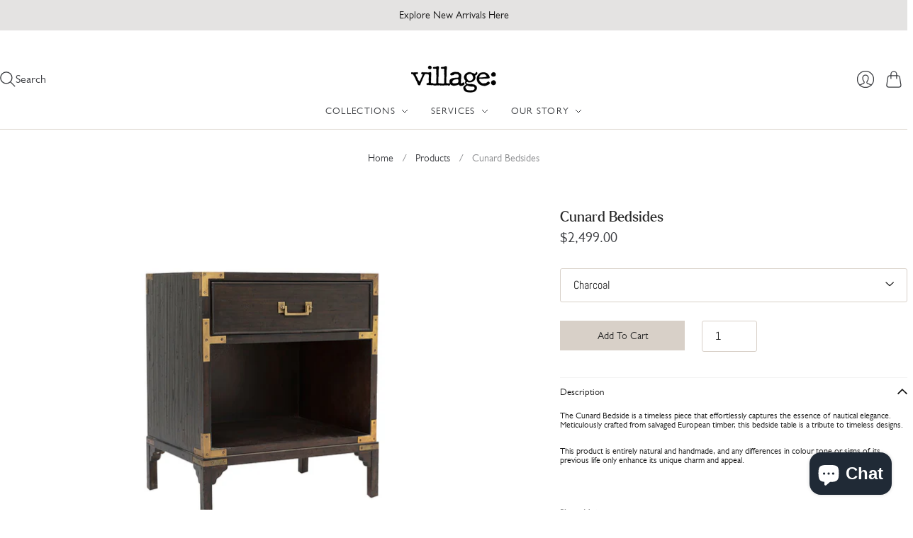

--- FILE ---
content_type: text/css
request_url: https://villagestores.com.au/cdn/shop/t/27/assets/dsc.css?v=10189119907621252431727756756
body_size: -568
content:
@media screen and (min-width: 960px){.site-header-container.site-header-container--sticky{top:calc((var(--header-logo-height-mobile) + .375rem) * -1)}.site-header__heading{padding-top:1.5rem;padding-bottom:0}.site-header--sticky .site-header__heading{padding-top:3rem!important}nav.header-controls .site-header__wrapper{display:none}}@media screen and (max-width: 959px){.site-header-container.site-header-container--sticky{display:none}.header-controls{background-color:#fff;margin-top:0;top:0;border-bottom:1px solid #d8d0c8}.header-controls>.header-controls__wrapper>.site-header__wrapper{flex:1 1 70%;border-bottom:0}.scroll-locked a.pxs-announcement-bar{z-index:0}}
/*# sourceMappingURL=/cdn/shop/t/27/assets/dsc.css.map?v=10189119907621252431727756756 */
